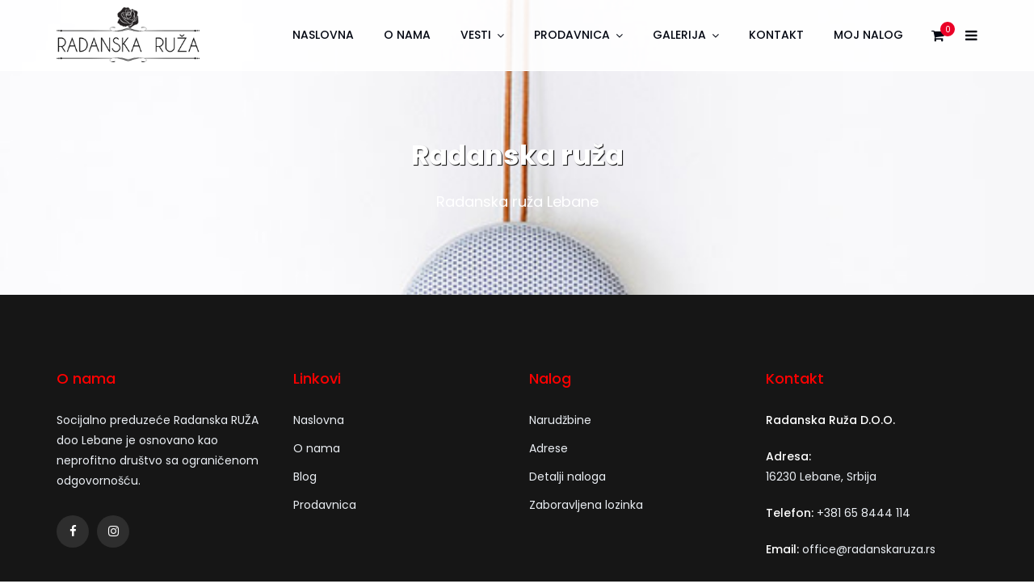

--- FILE ---
content_type: application/javascript; charset=utf-8
request_url: https://g10102301085.co/gr?id=-MxIBN7OEv-KjSXDto1R&refurl=&winurl=https%3A%2F%2Fwww.radanskaruza.rs%2Fproject%2Fboom-collective-2%2F
body_size: 198
content:
if (typeof georedirect1646368228007loaded === "function") { georedirect1646368228007loaded(); }if (typeof georedirectLoaded !== "undefined" && typeof georedirectLoaded["-MxIBN7OEv-KjSXDto1R"] === "function") { georedirectLoaded["-MxIBN7OEv-KjSXDto1R"](); }if (typeof georedirect1646368228007Status === "function") { georedirect1646368228007Status(0); }